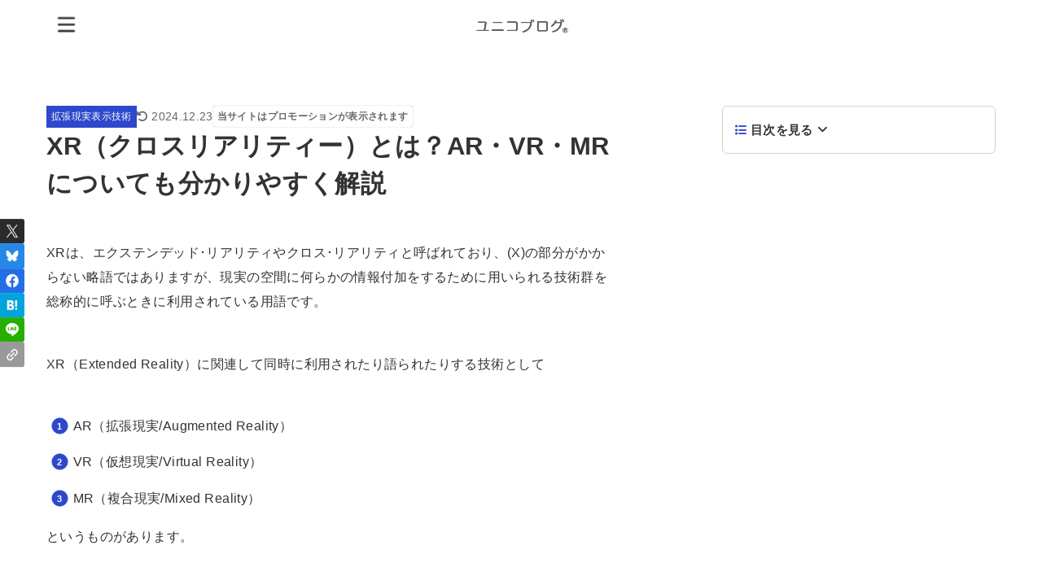

--- FILE ---
content_type: text/html; charset=utf-8
request_url: https://www.google.com/recaptcha/api2/aframe
body_size: 111
content:
<!DOCTYPE HTML><html><head><meta http-equiv="content-type" content="text/html; charset=UTF-8"></head><body><script nonce="Lo1eCN-6toLPduOz5Jwvdg">/** Anti-fraud and anti-abuse applications only. See google.com/recaptcha */ try{var clients={'sodar':'https://pagead2.googlesyndication.com/pagead/sodar?'};window.addEventListener("message",function(a){try{if(a.source===window.parent){var b=JSON.parse(a.data);var c=clients[b['id']];if(c){var d=document.createElement('img');d.src=c+b['params']+'&rc='+(localStorage.getItem("rc::a")?sessionStorage.getItem("rc::b"):"");window.document.body.appendChild(d);sessionStorage.setItem("rc::e",parseInt(sessionStorage.getItem("rc::e")||0)+1);localStorage.setItem("rc::h",'1768615370815');}}}catch(b){}});window.parent.postMessage("_grecaptcha_ready", "*");}catch(b){}</script></body></html>